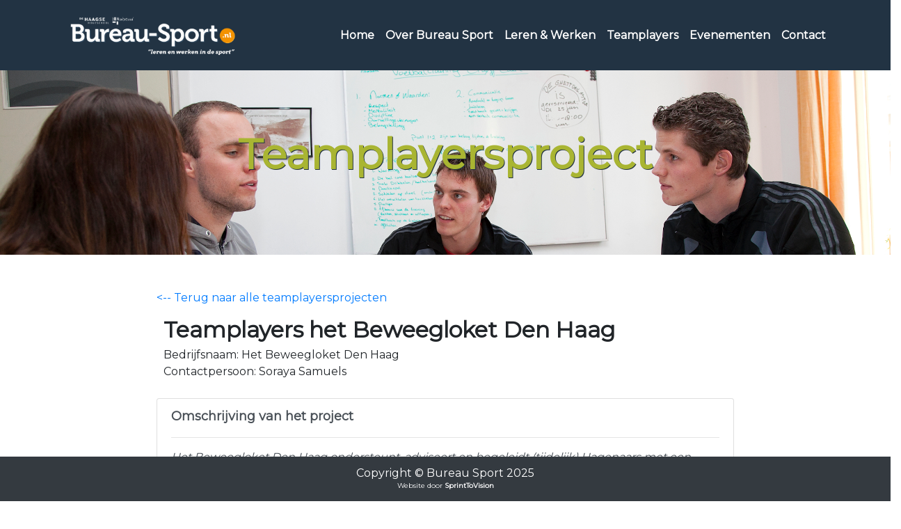

--- FILE ---
content_type: text/html; charset=utf-8
request_url: https://bureau-sport.nl/Teamplayers/Details/352
body_size: 12660
content:
<!DOCTYPE html>
<html>
<head>
    <meta charset="utf-8">
    <meta name="viewport" content="width=device-width, initial-scale=1">
    <meta name="description" content="">
    <meta name="author" content="SprintToVision">

    <!-- Global site tag (gtag.js) - Google Analytics -->
    <script async src="https://www.googletagmanager.com/gtag/js?id=UA-116249594-1"></script>
    <script>
        window.dataLayer = window.dataLayer || [];
        function gtag() { dataLayer.push(arguments); }
        gtag('js', new Date());

        gtag('config', 'UA-116249594-1');
    </script>

    <link href="https://fonts.googleapis.com/css?family=Montserrat" rel="stylesheet">
    <link rel="stylesheet" href="https://cdnjs.cloudflare.com/ajax/libs/font-awesome/5.15.3/css/all.min.css" crossorigin="anonymous">
    <script src="https://www.google.com/recaptcha/api.js"></script>

    <title>Teamplayers het Beweegloket Den Haag - Bureau Sport</title>
    <link rel="apple-touch-icon" sizes="180x180" href="/apple-touch-icon.png">
<link rel="icon" type="image/png" sizes="32x32" href="/favicon-32x32.png">
<link rel="icon" type="image/png" sizes="16x16" href="/favicon-16x16.png">
<link rel="manifest" href="/site.webmanifest">
<link rel="mask-icon" href="/safari-pinned-tab.svg" color="#223343">
<meta name="apple-mobile-web-app-title" content="Bureau-Sport.nl">
<meta name="application-name" content="Bureau-Sport.nl">
<meta name="msapplication-TileColor" content="#223343">
<meta name="theme-color" content="#ffffff">


    <link href="/Content/css?v=JFKC5xMOkuILRpr53dYLuKxX0yYWbnSu72UHK5U85K41" rel="stylesheet"/>

    <script src="/bundles/modernizr?v=inCVuEFe6J4Q07A0AcRsbJic_UE5MwpRMNGcOtk94TE1"></script>

</head>

<body id="page-top">
    <!-- Navigation -->
    <nav class="navbar navbar-expand-lg navbar-dark bg-blue fixed-top" id="mainNav">
        <div class="container">
            <a class="navbar-brand js-scroll-trigger" href="#page-top">
                <img class="logo" src="/Content/images/BureauSport-V1.3.png" alt="Bureau Sport" height="75" />
            </a>
            <button class="navbar-toggler" type="button" data-toggle="collapse" data-target="#navbarResponsive" aria-controls="navbarResponsive" aria-expanded="false" aria-label="Toggle navigation">
                <span class="navbar-toggler-icon"></span>
            </button>
            <div class="collapse navbar-collapse" id="navbarResponsive">
                <ul class="navbar-nav ml-auto">
                    <li class="nav-item">
                        <a class="nav-link js-scroll-trigger" href="/">Home</a>
                    </li>
                    <li class="nav-item">
                        <a class="nav-link js-scroll-trigger" href="/Home/About">Over Bureau Sport</a>
                    </li>
                    <li class="nav-item">
                            <a class="nav-link js-scroll-trigger" href="/Vacature">Leren & Werken</a>
                        </li>
                    <li class="nav-item">
                        <a class="nav-link js-scroll-trigger" href="/Teamplayers">Teamplayers</a>
                    </li>
                    <li class="nav-item">
                        <a class="nav-link js-scroll-trigger" href="/Evenement">Evenementen</a>
                    </li>
                    <li class="nav-item">
                        <a class="nav-link js-scroll-trigger" href="/Home/Contact">Contact</a>
                    </li>
                </ul>
            </div>
        </div>
    </nav>
    


<header class="bg-teamplayers">
    <div class="container text-center" style="color: #A9B532; font-weight: 900; padding-top: 50px;">
        <h1 class="page-title">Teamplayersproject</h1>
    </div>
</header>
<section id="services">
        <div class="row">
            <div class="col-lg-10 mx-auto">
                <div class="container">
                    <div class="col-lg-10 mx-auto">
                        <div class="row">
                            <div class="col-md-12">
                                <a href="/Teamplayers">&lt;-- Terug naar alle teamplayersprojecten</a>
                                <div class="d-flex w-100 justify-content-between" style="margin: 10px;">
                                    <p>
                                        <b style="font-size: xx-large">Teamplayers het Beweegloket Den Haag</b> <br />
                                        <span>Bedrijfsnaam: Het Beweegloket Den Haag</span> <br />
                                        <span>Contactpersoon: Soraya Samuels </span> <br />
                                    </p>
                                </div>
                                <div class="list-group">
                                        <div class="list-group-item list-group-item-action flex-column align-items-start">
                                            <p style="font-size: large; font-weight: bold;" class="mb-1">Omschrijving van het project</p>
                                            <hr />
                                            <i class="mb-1">Het Beweegloket Den Haag ondersteunt, adviseert en begeleidt (tijdelijk) Hagenaars met een beperking en of chronische aandoening, bij het vinden van een passend beweeg/sportaanbod in Den haag.<br/>Daar waar men deelnemen bij een reguliere beweeg/sportaanbieder, ook waar men enkel bij een aangepaste beweeg/sportaanbieder krijgt men ondersteuning, advies en eventueel (tijdelijk) begeleiding.<br/>Het Beweegloket Den Haag werkt met verschillende organisaties zoals: Middin, Humanitas, Philadelphia, st. Anton Constandse, Parnassia, Limor, KesslerPerspektief, MEE/VTV, Wijkz, etc.<br/><br/>De volgende doelgroepen kunnen zich melden bij het Beweegloket Den Haag:<br/>1. Mensen met een lichamelijke beperking.<br/>2. Mensen met een visuele en of auditieve beperking.<br/>3. Mensen met een verstandelijke beperking.<br/>4. Mensen met normaal tot hoog begaafd met een vorm van  ASS en of andere stoornissen.<br/>5. Mensen met psychosociale stoornis.<br/>6. Mensen met chronische aandoening.<br/>7. Mensen met overgewicht/obesitas.<br/><br/>De Beweegcoach vanuit het Beweegloket Den Haag opereert zowel lokaal als regionaal binnen regio Haaglanden.</i>
                                        </div>
                                                                            <div class="list-group-item list-group-item-action flex-column align-items-start">
                                            <p style="font-size: large; font-weight: bold;" class="mb-1">Welke uitvoerende werkzaamheden kunnen Teamplayers vanaf dag 1 al oppakken?</p>
                                            <hr />
                                            <i class="mb-1">Wandelgroep opnieuw oppakken op de donderdagochtenden.<br/>En kennis maken met verschillende doelgroepen.</i>
                                        </div>
                                                                            <div class="list-group-item list-group-item-action flex-column align-items-start">
                                            <p style="font-size: large; font-weight: bold;" class="mb-1">Op welk terrein ligt het zwaartepunt van uw opdracht ?</p>
                                            <hr />
                                            <i class="mb-1">1. Ontwikkelen, organiseren, evalueren sportevenement(en)</i>
                                        </div>
                                                                            <div class="list-group-item list-group-item-action flex-column align-items-start">
                                            <p style="font-size: large; font-weight: bold;" class="mb-1">Wat is het concrete eindresultaat dat u in juni opgeleverd wilt zien?</p>
                                            <hr />
                                            <i class="mb-1">1.	Haalbaarheidsonderzoek naar mix van binnen en buiten sporten  (te denken valt aan wandelgroep, sportgroep Sport- en spel, inzet Multiball wall voor personen met verstandelijke beperking) . <br/>2.	Onderzoek naar haalbaarheid Walk in de Parq in het Zuiderpark (ism Beweegvriendelijk Zuiderpark)<br/>3.	Verder gaan op de ontwikkelde waaier in de minor Niemand Buitenspel.<br/>4.     Naamsbekendheid het Beweegloket Den Haag<br/><br/>Concrete eindresultaat:<br/><br/>1.  Haalbaarheid betreft borging (structureel),  soort aanbod (binnen/buiten combinatie),  bereik doelgroep<br/>2.  Haalbaarheid betreft bereik doelgroep en gebruiksvriendelijkheid<br/>3.  Deskundigheidsbevordering: uitbreiden van doelgroepen in de waaier, verdieping interview bij reguliere sportaanbieders en vraag & aanbod goed in kaart gebracht.<br/>4.  Het Beweegloket Den Haag: het bereik van de diensten van het Beweegloket Den Haag vergroot ook op Social Media's</i>
                                        </div>
                                                                            <div class="list-group-item list-group-item-action flex-column align-items-start">
                                            <p style="font-size: large; font-weight: bold;" class="mb-1">Benoem een aantal concrete tussenproducten die Teamplayers in de periode september-juni moeten opleveren.</p>
                                            <hr />
                                            <i class="mb-1">Plan van aanpak van de drie hoofdopdrachten:<br/><br/>1. Onderzoek<br/>2. Organiseren van minimaal twee sportactiviteiten met twee verschillende doelgroepend<br/>3. Friend4Sports: tijdelijke sportmaatjes<br/><br/>Opgestart met wandelgroep, structureel en geborgd..<br/>Twee sportactiviteiten bij een woonvoorziening/SBO/Zuiderpark<br/>Minimaal 2x Friend4Sports geweest met een Beweegcliënt<br/>Aanvulling nieuwe doelgroepen in de waaier <br/>Resultaat interviews bij reguliere beweeg/sportaanbieders</i>
                                        </div>
                                                                            <div class="list-group-item list-group-item-action flex-column align-items-start">
                                            <p style="font-size: large; font-weight: bold;" class="mb-1">Omschrijving van de verschillende werkzaamheden van Teamplayers</p>
                                            <hr />
                                            <i class="mb-1">1. Onderzoek:<br/>Plan van aanpak direct bij aanvang als team bedenken en starten.<br/>Jaarplanning maken.<br/>Veel op pad met elkaar om de interviews persoonlijk af te nemen bij verschillende reguliere sportaanbieders.<br/><br/>2. Organiseren van minimaal twee sportactiviteiten met twee verschillende doelgroepen:<br/>Persoonlijke doelen opstellen per Teamplayer<br/>Plan van aanpak opstellen: welke twee doelgroepen, op welke wijze te bereiken, wanneer en hoe laat, wat heb je als team nodig.<br/><br/><br/>3. Friend4Sports:<br/>Plan van aanpak maken<br/>Persoonlijke doelen hieraan koppelen<br/>2x minimaal per Teamplayer als Friend worden ingezet<br/>Zelfreflecties opstellen na het inzet als Friend<br/><br/></i>
                                        </div>
                                </div>
                            </div>
                        </div>
                    </div>
                </div>
            </div>
        </div>
</section>
    <!-- Footer -->
    <footer class="py-5 bg-dark" style="line-height: 1;">
        <div class="container">
            <p class="m-0 text-center text-white">Copyright &copy; Bureau Sport 2025</p>
            <span class="text-center text-white" style="font-size: 10px;">Website door <a class="text-white" style="font-weight: bold;" href="http://www.sprinttovision.nl">SprintToVision</a></span>
        </div>
        <!-- /.container -->
    </footer>
    <script src="/bundles/jquery?v=EI0Gc4vB7DOfP9J1v1amRmbdQRoxwJCUG4ZTdO-Rsqo1"></script>

    <script src="/bundles/jqueryval?v=XnMx4bceDjudEFU9w-lBvoYgA_VzCJUDkTTGhvztGt01"></script>

    <script src="/bundles/bootstrap?v=4xjTyEH1VPA0_NcrNjnx8Ey6MreF-iAsD7dVQdZ_Bkg1"></script>

    <script src="/bundles/bureausport?v=OUBFHn4sZCWz32kUmaNPY67erCMRj5F3YcV1vFIzxTw1"></script>


    <script type="text/javascript">
        $(function () {
            $('#datetimepicker1').datepicker({
                language: 'nl',
                format: 'dd/mm/yyyy'
            });
            $('#datepickerWeekend').datepicker({
                language: 'nl',
                format: 'dd/mm/yyyy',
                //daysOfWeekDisabled: [1,2,3,4,5]
            });
        });
    </script>

    
</body>
</html>
